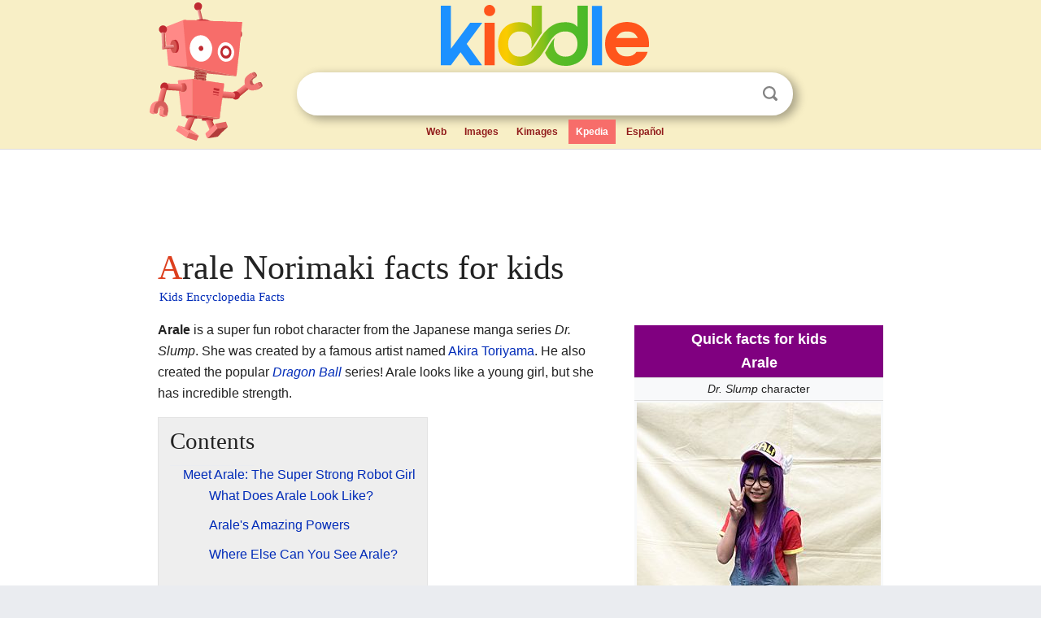

--- FILE ---
content_type: text/html; charset=utf-8
request_url: https://kids.kiddle.co/Arale_Norimaki
body_size: 4299
content:
<!DOCTYPE html>
<html class="client-nojs" lang="en" dir="ltr">
<head>
<meta name="viewport" content="width=device-width, initial-scale=1.0">
<meta charset="utf-8"/>
<meta name="description" content="Arale Norimaki facts for kids">
<meta name="og:title" content="Arale Norimaki facts for kids">
<meta name="og:description" content="Arale Norimaki facts for kids">
<meta name="thumbnail" content="https://kids.kiddle.co/images/thumb/f/f6/Cosplayer_of_Arale_Norimaki_in_FF25_20150201.jpg/300px-Cosplayer_of_Arale_Norimaki_in_FF25_20150201.jpg" />
<meta property="og:image" content="https://kids.kiddle.co/images/thumb/f/f6/Cosplayer_of_Arale_Norimaki_in_FF25_20150201.jpg/300px-Cosplayer_of_Arale_Norimaki_in_FF25_20150201.jpg" />
<link rel="shortcut icon" href="/images/wk/favicon-16x16.png">
<link rel="icon" type="image/png" href="/images/wk/favicon-16x16.png" sizes="16x16">
<link rel="apple-touch-icon" sizes="180x180" href="/images/wk/icon-kiddle.png">
<title>Arale Norimaki Facts for Kids</title>
<link rel="stylesheet" href="/load.php?debug=false&amp;lang=en&amp;modules=mediawiki.page.gallery.styles%7Cskins.minerva.base.reset%2Cstyles%7Cskins.minerva.content.styles%7Cskins.minerva.footerV2.styles%7Cskins.minerva.tablet.styles&amp;only=styles&amp;skin=minerva"/>
<meta name="ResourceLoaderDynamicStyles" content=""/>
<meta name="viewport" content="initial-scale=1.0, user-scalable=yes, minimum-scale=0.25, maximum-scale=5.0, width=device-width"/>
<link rel="canonical" href="https://kids.kiddle.co/Arale_Norimaki"/>
<meta property="og:url" content="https://kids.kiddle.co/Arale_Norimaki">
<style> .pre-content h1 {display: block;} .pre-content h1::first-letter {color: #dd3f1e;}  </style>
</head>
<body class="mediawiki ltr sitedir-ltr mw-hide-empty-elt stable skin-minerva action-view feature-footer-v2">

<div id="mw-mf-viewport">
	
	<div id="mw-mf-page-center">
		<div class="header-container" style="background-color: #f8efc6;">
			<div class="header">
<div>

<table style="
    width: 100%;
"><tbody><tr>

<td id="robotcell"><a href="https://www.kiddle.co"><img src="/images/wk/kids-robot.svg" height="170" width="139" alt="kids encyclopedia robot" style="
    height: 170px;
    width: 139px;
    margin-left: 5px;
    margin-right: -10px;
"></a></td>

<td>

  <div class="search_form">
      <form action="https://www.kiddle.co/c.php" id="cse-search-box" method="GET">

<a href="https://www.kiddle.co"><div class="logo-top" style="text-align: center;"><img src="/images/wk/kids_search_engine.svg" border="0" height="75" width="256" alt="Kids search engine"></div></a>

        <table><tbody><tr>

            
          <td id="search_container" class="active">  
            <table>
              <tbody><tr>
              
                <td class="search_field_clear">
                  <input type="text" name="q" id="q"  size="35" spellcheck="false"  autocapitalize="off" autocomplete="off" onfocus="if (this.value == '') { document.getElementById('search_form_input_clear_one').className = 'search_form_input_clear_closed' }
                  			if (this.value != '') { document.getElementById('search_container').className = 'active'; } " onblur="document.getElementById('search_container').className = ''; " onkeydown="document.getElementById('search_form_input_clear_one').className = 'search_form_input_clear_opened';
                  			document.getElementById('search_container').className = 'active';" onkeyup="if (this.value == '') { document.getElementById('search_form_input_clear_one').className = 'search_form_input_clear_closed'
                  	document.getElementById('search_form_input_clear_one').className = 'search_form_input_clear_closed';
                    document.getElementById('search_container').className = 'active'; };">
                </td>
                
                <td class="search_form_input_clear">
                  <button id="search_form_input_clear_one" class="search_form_input_clear_opened" type="button" value="X" onclick="document.getElementById('q').value=''; document.getElementById('q').focus();">Clear</button>
                </td>
                
                <td class="search_button">
                  <button type="submit" value="Search" class="submit s_btn">Search</button>
                </td>              
              
              </tr>
            </tbody></table>  
          </td>
        </tr>
<tr>
<td>

<div class="top_menu" style="text-align: center;">
  <ul>
<li><a href="https://www.kiddle.co">Web</a></li> <li><a href="https://www.kiddle.co/images.php">Images</a></li>  <li><a href="https://www.kiddle.co/kimages.php">Kimages</a></li> <li class="active"><a href="https://kids.kiddle.co">Kpedia</a></li>  <li><a href="https://es.kiddle.co">Español</a></li>
  </ul>
</div>

</td>
</tr>
</tbody></table>
      </form>

      <script type="text/javascript">
          var clearbut = document.getElementById('search_form_input_clear_one');
          var searchfield = document.getElementById('q');
		  var submitbtn = document.getElementById('s_btn');
		  var srcx = document.getElementById('search_container');
		  
          if (searchfield.value != '') { clearbut.className = 'search_form_input_clear_opened'; srcx.className = 'active'; }
		  else if (searchfield.value === '') { clearbut.className = 'search_form_input_clear_closed'; srcx.className = ''; }
      </script>
  </div>
</td>
</tr>
</tbody></table>
</div>
</div>
</div>
		<div id="content" class="mw-body">
			<div class="post-content" style="margin-bottom: -20px;">
<script async src="https://pagead2.googlesyndication.com/pagead/js/adsbygoogle.js?client=ca-pub-2806779683782082"
     crossorigin="anonymous"></script>
<ins class="adsbygoogle" 
     style="display:inline-block;min-width:320px;max-width:890px;width:100%;height:110px"
     data-ad-client="ca-pub-2806779683782082"
     data-ad-slot="2481938001"></ins>
<script>
     (adsbygoogle = window.adsbygoogle || []).push({}); 
</script>

</div><div class="pre-content heading-holder"><h1 id="section_0">Arale Norimaki facts for kids</h1>  <div style="display: block; font-family: 'Linux Libertine','Georgia','Times',serif; font-size: 15px; line-height: 1.3; margin-top: -7px; padding-left: 2px;"><a href="/">Kids Encyclopedia Facts</a></div></div><div id="bodyContent" class="content"><div id="mw-content-text" lang="en" dir="ltr" class="mw-content-ltr"><table class="infobox" style="width:22em;border-spacing: 2px 5px;">
<tr>
<th colspan="2" style="text-align:center;font-size:125%;font-weight:bold;background: Purple; color: #FFFFFF;"><div>Quick facts for kids</div>Arale</th>
</tr>
<tr>
<td colspan="2" style="text-align:center"><i>Dr. Slump</i> character</td>
</tr>
<tr>
<td colspan="2" style="text-align:center"><a href="/Image:Cosplayer_of_Arale_Norimaki_in_FF25_20150201.jpg" class="image"><img alt="Cosplayer of Arale Norimaki in FF25 20150201.jpg" src="/images/thumb/f/f6/Cosplayer_of_Arale_Norimaki_in_FF25_20150201.jpg/300px-Cosplayer_of_Arale_Norimaki_in_FF25_20150201.jpg" width="300" height="480"></a></td>
</tr>
<tr>
<th scope="row">Created by</th>
<td><a href="/Akira_Toriyama" title="Akira Toriyama">Akira Toriyama</a></td>
</tr>
<tr>
<th colspan="2" style="text-align:center;background: Purple; color: #FFFFFF;">Information</th>
</tr>
<tr>
<th scope="row">Full name</th>
<td>Arale Norimaki</td>
</tr>
<tr>
<th scope="row">Species</th>
<td>Robot</td>
</tr>
<tr>
<th scope="row">Gender</th>
<td>Female</td>
</tr>
</table>
<p><b>Arale</b> is a super fun robot character from the Japanese manga series <i>Dr. Slump</i>. She was created by a famous artist named <a href="/Akira_Toriyama" title="Akira Toriyama">Akira Toriyama</a>. He also created the popular <i><a href="/Dragon_Ball" title="Dragon Ball">Dragon Ball</a></i> series! Arale looks like a young girl, but she has incredible strength.</p>
<p></p>
<div id="toc" class="toc">
<div id="toctitle">
<h2>Contents</h2>
</div>
<ul>
<li class="toclevel-1 tocsection-1"><a href="#Meet_Arale:_The_Super_Strong_Robot_Girl"><span class="toctext">Meet Arale: The Super Strong Robot Girl</span></a>
<ul>
<li class="toclevel-2 tocsection-2"><a href="#What_Does_Arale_Look_Like.3F"><span class="toctext">What Does Arale Look Like?</span></a></li>
<li class="toclevel-2 tocsection-3"><a href="#Arale.27s_Amazing_Powers"><span class="toctext">Arale's Amazing Powers</span></a></li>
<li class="toclevel-2 tocsection-4"><a href="#Where_Else_Can_You_See_Arale.3F"><span class="toctext">Where Else Can You See Arale?</span></a></li>
</ul>
</li>
<li class="toclevel-1 tocsection-5"><a href="#Images_for_kids"><span class="toctext">Images for kids</span></a></li>
<li class="toclevel-1 tocsection-6"><a href="#See_also"><span class="toctext">See also</span></a></li>
</ul>
</div>
<p></p>
<h2><span class="mw-headline" id="Meet_Arale:_The_Super_Strong_Robot_Girl">Meet Arale: The Super Strong Robot Girl</span></h2>
<p>Arale is a special robot. She was built by a clever, but sometimes silly, inventor named Senbei Norimaki. People often call him "Dr. Slump." He lives in Penguin Village. Arale is his amazing robot creation.</p>
<h3><span class="mw-headline" id="What_Does_Arale_Look_Like.3F">What Does Arale Look Like?</span></h3>
<p>Arale looks like a normal young girl. She has short hair and often wears glasses. Even though she is a robot, her eyes are not perfect. She needs glasses because she is short-sighted!</p>
<h3><span class="mw-headline" id="Arale.27s_Amazing_Powers">Arale's Amazing Powers</span></h3>
<p>Arale is much stronger than she looks. She has incredible superhuman strength. She can even destroy the Earth with just one punch to the ground! She is also super fast. Arale loves to play and explore. She often goes on exciting adventures.</p>
<h3><span class="mw-headline" id="Where_Else_Can_You_See_Arale.3F">Where Else Can You See Arale?</span></h3>
<p>Besides <i>Dr. Slump</i>, Arale has also appeared in other popular series. You can see her in <i><a href="/Dragon_Ball" title="Dragon Ball">Dragon Ball</a></i> and <i>Dragon Ball Super</i>. She sometimes meets characters from those shows. This makes for some very funny and exciting stories!</p><div class="thumb tleft"><div class="thumbinner" style="width:302px;">
<script async src="https://pagead2.googlesyndication.com/pagead/js/adsbygoogle.js?client=ca-pub-2806779683782082"
     crossorigin="anonymous"></script>
<ins class="adsbygoogle" 
     style="display:inline-block;width:300px;height:250px"
     data-ad-client="ca-pub-2806779683782082"
     data-ad-slot="4319964985">
</ins>
<script>
     (adsbygoogle = window.adsbygoogle || []).push({}); 
</script>
</div></div>
<p><br></p>
<h2><span class="mw-headline" id="Images_for_kids">Images for kids</span></h2>
<ul class="gallery mw-gallery-traditional">
<li class="gallerybox" style="width: 155px; max-width: 100% !important;">
<div style="width: 155px; max-width: 100% !important;">
<div class="thumb" style="width: 150px; max-width: 100% !important;">
<div style="margin:15px auto;"><a href="/Image:Norimaki_Arare.jpg" class="image"><img alt="Norimaki Arare" src="/images/thumb/f/f7/Norimaki_Arare.jpg/106px-Norimaki_Arare.jpg" width="106" height="120"></a></div>
</div>
<div class="gallerytext">
<p>Arale Norimaki's appearance in the 1997 <i>Doctor Slump</i> anime.</p>
</div>
</div>
</li>
</ul>
<h2><span class="mw-headline" id="See_also">See also</span></h2>
<p><img alt="Kids robot.svg" src="/images/thumb/5/5f/Kids_robot.svg/60px-Kids_robot.svg.png" width="60" height="73"> In Spanish: <a class="external text" href="https://ninos.kiddle.co/Arale_Norimaki">Arale Norimaki para niños</a></p>






</div><div class="printfooter">
</div>
</div>
<div class="post-content" style="margin-top: 0px;">

 <!-- US -->
<script async src="https://pagead2.googlesyndication.com/pagead/js/adsbygoogle.js?client=ca-pub-2806779683782082"
     crossorigin="anonymous"></script>
<!-- K_b_h -->
<ins class="adsbygoogle" 
     style="display:block"
     data-ad-client="ca-pub-2806779683782082"
     data-ad-slot="3472651705"
     data-ad-format="auto"
     data-full-width-responsive="true"></ins>
<script>
     (adsbygoogle = window.adsbygoogle || []).push({}); 
</script>

<a href="https://www.kiddle.co"><img src="/images/wk/kids_search_engine.svg" alt="kids search engine" width="171" height="50" style="width: 171px; height: 50px; margin-top: 20px;"></a><br><div class="dablink" style="font-size: 1.0em; color: #848484;">All content from <a href="https://kids.kiddle.co">Kiddle encyclopedia</a> articles (including the article images and facts) can be freely used under <a rel="nofollow" href="https://creativecommons.org/licenses/by-sa/3.0/">Attribution-ShareAlike</a> license, unless stated otherwise. Cite this article:</div>

<a href="https://kids.kiddle.co/Arale_Norimaki">Arale Norimaki Facts for Kids</a>. <i>Kiddle Encyclopedia.</i>

</div>

<div class="post-content">
 
<div id="footer" role="contentinfo">
        <ul id="footer-info">
	<li id="footer-info-lastmod" style="font-size: 1.1em; line-height: 1.4;"> 


This page was last modified on 17 October 2025, at 10:18. <span style="border: 1px solid #ccc; background: #eee;"><a rel="nofollow" href="https://www.kiddle.co/suggest.php?article=Arale_Norimaki">Suggest&nbsp;an&nbsp;edit</a>.</span>



        </li>
	</ul>
        </div>
</div>

		</div>

<footer >
<div class="post-content footer-content">
<table><tr>
<td>
	<h2><a href="/">Kiddle encyclopedia</a></h2>
	<div class="license">

Content is available under <a rel="nofollow" href="https://creativecommons.org/licenses/by-sa/3.0/">CC BY-SA 3.0</a> unless otherwise noted. 
Kiddle encyclopedia articles are based on selected content and facts from <a rel="nofollow" href="https://en.wikipedia.org">Wikipedia</a>, rewritten for children. 
Powered by <a rel="nofollow" href="https://www.mediawiki.org">MediaWiki</a>.
</div>
	
	<ul class="footer-places hlist hlist-separated">
<li><a href="https://www.kiddle.co">Kiddle</a></li>
<li class=""><a href="https://es.kiddle.co">Español</a></li>
<li><a rel="nofollow" href="https://www.kiddle.co/about.php">About</a></li>
<li><a rel="nofollow" href="https://www.kiddle.co/privacy.php">Privacy</a></li>
<li><a rel="nofollow" href="https://www.kiddle.co/contact.php">Contact us</a></li> 
<li><a href="https://ninos.kiddle.co">Enciclopedia Kiddle para niños</a></li>
<li> &copy; 2025 Kiddle.co</li>
	</ul>
</td>
</tr>
</table>	
</div>
</footer>

	</div>
</div>
<!-- v:5 -->
<script>(window.RLQ=window.RLQ||[]).push(function(){mw.config.set({"wgBackendResponseTime":123});});</script>		</body>
		</html>
		

--- FILE ---
content_type: text/html; charset=utf-8
request_url: https://www.google.com/recaptcha/api2/aframe
body_size: 249
content:
<!DOCTYPE HTML><html><head><meta http-equiv="content-type" content="text/html; charset=UTF-8"></head><body><script nonce="PNHzEhZpHxAYSMoaW7b2ng">/** Anti-fraud and anti-abuse applications only. See google.com/recaptcha */ try{var clients={'sodar':'https://pagead2.googlesyndication.com/pagead/sodar?'};window.addEventListener("message",function(a){try{if(a.source===window.parent){var b=JSON.parse(a.data);var c=clients[b['id']];if(c){var d=document.createElement('img');d.src=c+b['params']+'&rc='+(localStorage.getItem("rc::a")?sessionStorage.getItem("rc::b"):"");window.document.body.appendChild(d);sessionStorage.setItem("rc::e",parseInt(sessionStorage.getItem("rc::e")||0)+1);localStorage.setItem("rc::h",'1768942008196');}}}catch(b){}});window.parent.postMessage("_grecaptcha_ready", "*");}catch(b){}</script></body></html>